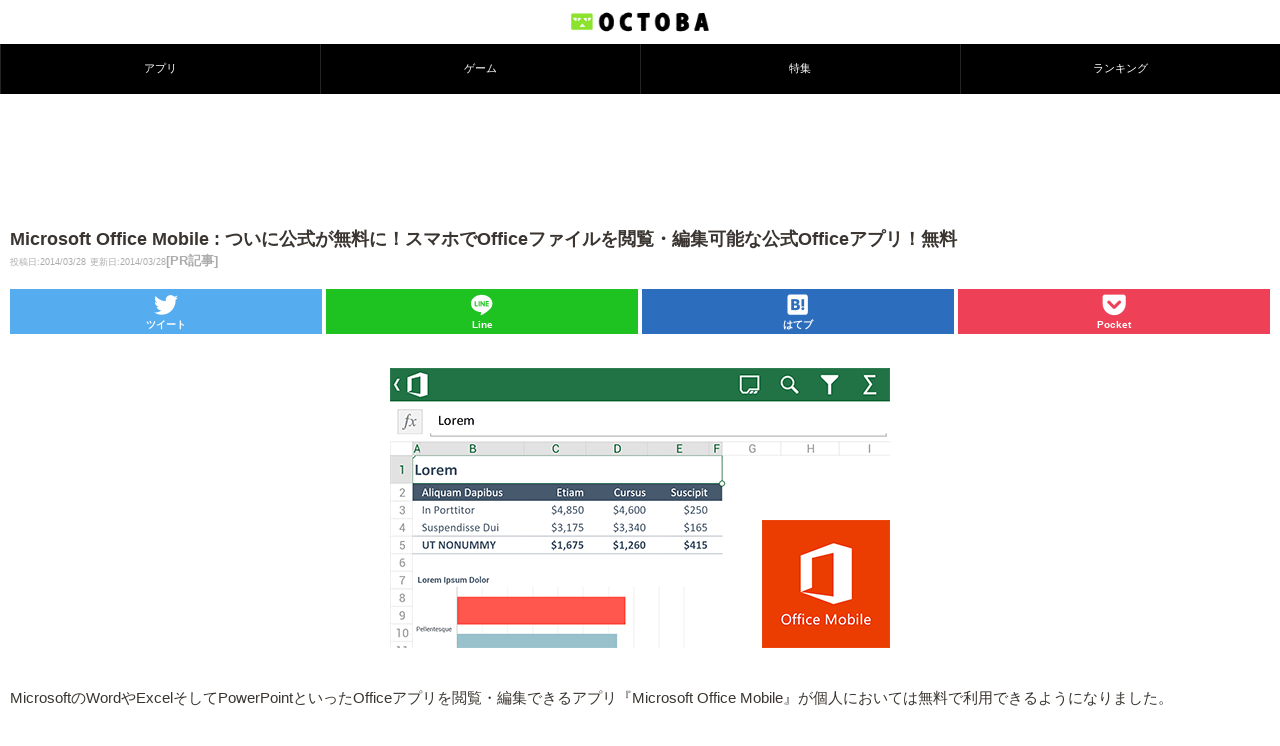

--- FILE ---
content_type: text/html; charset=utf-8
request_url: https://www.google.com/recaptcha/api2/aframe
body_size: 225
content:
<!DOCTYPE HTML><html><head><meta http-equiv="content-type" content="text/html; charset=UTF-8"></head><body><script nonce="94hHy-3I7q1GDB6jMinLNw">/** Anti-fraud and anti-abuse applications only. See google.com/recaptcha */ try{var clients={'sodar':'https://pagead2.googlesyndication.com/pagead/sodar?'};window.addEventListener("message",function(a){try{if(a.source===window.parent){var b=JSON.parse(a.data);var c=clients[b['id']];if(c){var d=document.createElement('img');d.src=c+b['params']+'&rc='+(localStorage.getItem("rc::a")?sessionStorage.getItem("rc::b"):"");window.document.body.appendChild(d);sessionStorage.setItem("rc::e",parseInt(sessionStorage.getItem("rc::e")||0)+1);localStorage.setItem("rc::h",'1763717441288');}}}catch(b){}});window.parent.postMessage("_grecaptcha_ready", "*");}catch(b){}</script></body></html>